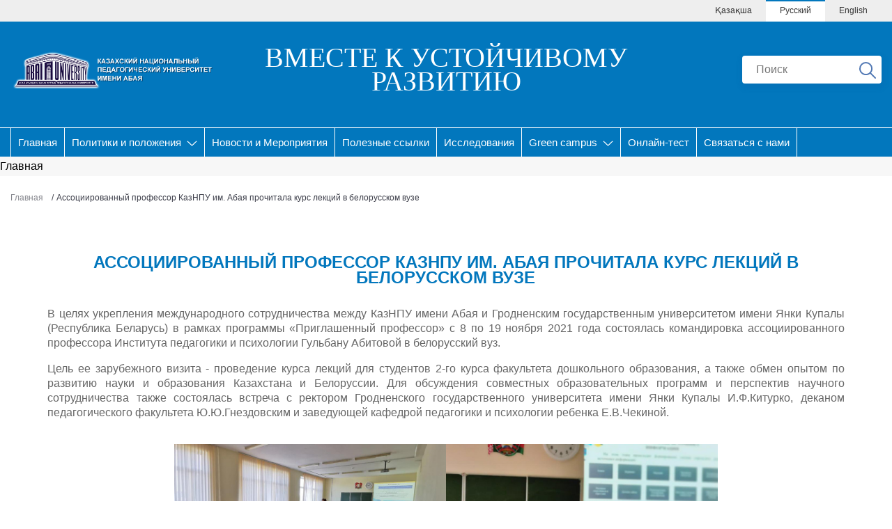

--- FILE ---
content_type: text/html; charset=UTF-8
request_url: https://sdgs.abaiuniversity.edu.kz/articles/associate-Professor-of-KazNPU-named-after-Abaya-read-a-course-of-lectures-at-a-Belarusian-university.php
body_size: 4930
content:
<!DOCTYPE html>
<html lang="ru">

<head>
    <meta charset="UTF-8">
    <meta http-equiv="X-UA-Compatible" content="IE=edge">
    <meta name="viewport" content="width=device-width, initial-scale=1.0">
    <link rel="icon" href="../../assets/img/favicon.ico" type="image/x-icon">
    <title>SDG</title>
    <link rel="stylesheet" href="/assets/css/bootstrap.min.css">
    <link rel="stylesheet" href="/assets/css/font.css">
    <link rel="stylesheet" href="/assets/css/owl.carousel.min.css">
    <link rel="stylesheet" href="/assets/css/owl.theme.default.min.css">
    <link rel="stylesheet" href="../assets/css/feedback.css?v=1.1.2">
    <link rel="stylesheet" href="../assets/css/style.css?v=1.4.1">
</head>

<body>

    <!-- loader -->
    <div class="loaderouter">
        <div class="loader"></div>
    </div>

        <header>
        
        <div class="header align-items-center justify-content-space-between">
            <div class="languages">
                <div class="container">
                    <div class="row justify-content-end">
                        <a href="#" class="basic-btn lang-btn" data-lang="kaz">Қазақша</a>
                        <a href="#" class="basic-btn lang-btn active" data-lang="ru">Русский</a>
                        <a href="#" class="basic-btn lang-btn" data-lang="eng">English</a>
                    </div>
                </div>
            </div>
            <div class="header-top">
                <div class="container">
                    <div class="row align-items-center">
                        <div class="logo col-lg-3 col-md-8 col-sm-12">
                            <a href="/">
                                <img class="logo-img" src="/assets/img/herald_logo_ru.png" alt="logo">
                            </a>
                        </div>
                                                        <h2 class="header-slogan col-lg-6" style="font-size: 40px;font-family: impact;">
                                    ВМЕСТЕ К УСТОЙЧИВОМУ РАЗВИТИЮ                                </h2>
                                <div class="dropdown search-block col-lg-3 col-sm-12">
                                                                <!-- Mobile burger menu -->
                                <div class="modile-btn">
                                    <input id="menu-toggle" type="checkbox" />
                                    <label class='menu-button-container' for="menu-toggle">
                                        <div class='menu-button'></div>
                                    </label>
                                </div>
                                <!-- end Mobile burger menu -->

                                <form class="search">
                                    <input type="text" class="search-input" placeholder="Поиск">
                                    <button type="submit">
                                        <img class="basic-search-icon" src="/assets/img/search-icon.svg" alt="search-icon">
                                    </button>
                                </form>
                                </div>
                            </div>
                    </div>
                </div>
                                        <div class="header-wrapper col-lg-12 col-md-12">
                                                <div class="container">

                            <div class="header-nav" id="myTopnav">
                                <div class="dropdown">
                                                                                <a class="dropbtn" href="../">
                                                                                        Главная
                                            </a>
                                </div>
                                <div class="dropdown">
                                                                                <a class="dropbtn" href="#">
                                                                                        Политики и положения
                                            <i class="">
                                                <img class="basic-down-arrow-icon" src="../../assets/img/down-arrow-dark-mode-icon.svg" alt="">
                                                <img class="dark-mode-down-arrow-icon" src="../../assets/img/down-arrow-icon.svg" alt="down-arrow-dark-mode-icon">
                                            </i>
                                            </a>
                                            <div class="dropdown-content d-flex">
                                                <div class="left-side">
                                                    <a href="/documents/about.php">Нормативные документы</a>
                                                    <a href="/documents/reports.php">Отчеты</a>
                                                    <!-- <a href="/documents/related_materials.php">Разное</a> -->
                                                </div>
                                            </div>
                                </div>
                                    <div class="dropdown">
                                                                                        <a class="dropbtn" href="../news_and_events.php">
                                                                                                Новости и Мероприятия
                                                </a>
                                    </div>
                                <div class="dropdown">
                                                                                <a class="dropbtn" href="../resources.php">
                                                                                        Полезные ссылки
                                            </a>
                                </div>
                                <div class="dropdown">
                                                                                <a class="dropbtn" href="../research.php">
                                                                                        Исследования
                                            </a>
                                </div>
                                <div class="dropdown">
                                                                                <a class="dropbtn" href="../green-campus/green_campus.php">
                                                                                        Green campus
                                            <i class="">
                                                <img class="basic-down-arrow-icon" src="../../assets/img/down-arrow-dark-mode-icon.svg" alt="">
                                                <img class="dark-mode-down-arrow-icon" src="../../assets/img/down-arrow-icon.svg" alt="down-arrow-dark-mode-icon">
                                            </i>
                                            </a>
                                            <div class="dropdown-content d-flex">
                                                <div class="left-side">
                                                    
                                                        <a href="../green-campus/si.php" class="dropbtn-inner">
                                                            Окружающая среда и инфраструктура (Si)
                                                            <!-- <i class="">
                                                                <img class="basic-down-arrow-icon" style="transform: rotate(-90deg);" src="../../assets/img/down-arrow-icon.svg" alt="">
                                                            </i> -->
                                                        </a>
                                                        <!-- <div class="dropdown-content-inner d-flex">
                                                            <div class="left-side">
                                                                <ul>
                                                                    <li>
                                                                        <a href="../green-campus/si_planning.php">Планирование, реализация, мониторинг и оценка</a>
                                                                    </li>
                                                                </ul>
                                                            </div>
                                                        </div> -->
                                                    
                                                    <div class="dropdown-inner">
                                                        <a href="../green-campus/ec.php" class="dropbtn-inner">
                                                            Энергия и изменения климата (EC)
                                                            <i class="">
                                                                <img class="basic-down-arrow-icon" style="transform: rotate(-90deg);" src="../../assets/img/down-arrow-icon.svg" alt="">
                                                            </i>
                                                        </a>
                                                        <div class="dropdown-content-inner d-flex">
                                                            <div class="left-side">
                                                                <ul>
                                                                    <li>
                                                                        <a href="../green-campus/ec_program.php">Программа по борьбе изменением климата и сокращению выбросов парниковых газов</a>
                                                                    </li>
                                                                    <li>
                                                                        <a href="../green-campus/ec_policy.php">Политика энергосбережения</a>
                                                                    </li>
                                                                    <!-- <li>
                                                                        <a href="../green-campus/ec_planning.php">Планирование, реализация, мониторинг и оценка</a>
                                                                    </li> -->
                                                                </ul>
                                                            </div>
                                                        </div>
                                                    </div>
                                                    <div class="dropdown-inner">
                                                        <a href="../green-campus/waste.php" class="dropbtn-inner">
                                                            Отходы (WS)
                                                            <i class="">
                                                                <img class="basic-down-arrow-icon" style="transform: rotate(-90deg);" src="../../assets/img/down-arrow-icon.svg" alt="">
                                                            </i>
                                                        </a>
                                                        <div class="dropdown-content-inner d-flex">
                                                            <div class="left-side">
                                                                <ul>
                                                                    <li>
                                                                        <a href="../green-campus/program_3r.php">Программа 3R (Reduce, Reuse, Recycling) для университетских отходов</a>
                                                                    </li>
                                                                    <li>
                                                                        <a href="../green-campus/program_reduce.php">Программа по сокращению использования бумаги и пластика</a>
                                                                    </li>
                                                                    <li>
                                                                        <a href="../green-campus/organic_waste.php">Переработка органических отходов</a>
                                                                    </li>
                                                                    <li>
                                                                        <a href="../green-campus/inorganic_waste.php">Переработка неорганических отходов</a>
                                                                    </li>
                                                                    <li>
                                                                        <a href="../green-campus/toxic_waste.php">Переработка токсичных отходов</a>
                                                                    </li>
                                                                    <!-- <li>
                                                                        <a href="../green-campus/evaluation.php">Планирование, реализация, мониторинг и оценка</a>
                                                                    </li> -->
                                                                </ul>
                                                            </div>
                                                        </div>
                                                    </div>
                                                    <div class="dropdown-inner">
                                                        <a href="../green-campus/water.php" class="dropbtn-inner">
                                                            Вода (WR)
                                                            <i class="">
                                                                <img class="basic-down-arrow-icon" style="transform: rotate(-90deg);" src="../../assets/img/down-arrow-icon.svg" alt="">
                                                            </i>
                                                        </a>
                                                        <div class="dropdown-content-inner d-flex">
                                                            <div class="left-side">
                                                                <ul>
                                                                    <li>
                                                                        <a href="../green-campus/water_program.php">Программа по сохранению воды и бережному ее использованию</a>
                                                                    </li>
                                                                    <!-- <li>
                                                                        <a href="../green-campus/water_planning.php">Планирование, реализация, мониторинг и оценка</a>
                                                                    </li> -->
                                                                </ul>
                                                            </div>
                                                        </div>
                                                    </div>
                                                    <div class="dropdown-inner">
                                                        <a href="../green-campus/tr.php" class="dropbtn-inner">
                                                            Транспорт (TR)
                                                            <i class="">
                                                                <img class="basic-down-arrow-icon" style="transform: rotate(-90deg);" src="../../assets/img/down-arrow-icon.svg" alt="">
                                                            </i>
                                                        </a>
                                                        <div class="dropdown-content-inner d-flex">
                                                            <div class="left-side">
                                                                <ul>
                                                                    <li>
                                                                        <a href="../green-campus/tr_program.php">Программа устойчивого транспортного развития и сокращения выбросов парниковых газов</a>
                                                                    </li>
                                                                    <!-- <li>
                                                                        <a href="../green-campus/tr_planning.php">Планирование, реализация, мониторинг и оценка</a>
                                                                    </li> -->
                                                                </ul>
                                                            </div>
                                                        </div>
                                                    </div>
                                                    <div class="dropdown-inner">
                                                        <a href="../green-campus/ed.php" class="dropbtn-inner">
                                                            Образование и исследование (ED)
                                                            <i class="">
                                                                <img class="basic-down-arrow-icon" style="transform: rotate(-90deg);" src="../../assets/img/down-arrow-icon.svg" alt="">
                                                            </i>
                                                        </a>
                                                        <div class="dropdown-content-inner d-flex">
                                                            <div class="left-side">
                                                                <ul>
                                                                    <li>
                                                                        <a href="../green-campus/start_up.php">Стартапы</a>
                                                                    </li>
                                                                    <li>
                                                                        <a href="../green-campus/ed_program.php">Образовательные программы по ЦУР</a>
                                                                    </li>
                                                                    <!-- <li>
                                                                        <a href="../green-campus/ed_planning.php">Планирование, реализация, мониторинг и оценка</a>
                                                                    </li> -->
                                                                </ul>
                                                            </div>
                                                        </div>
                                                    </div>
                                                    <!-- <a href="#">Проекты общественных услуг</a> -->
                                                </div>
                                            </div>
                                </div>
                                <div class="dropdown">
                                                                                <a class="dropbtn" href="../sdgs_test.php">
                                                                                        Онлайн-тест
                                            </a>
                                </div>
                                <div class="dropdown">
                                                                                <a class="dropbtn" href="../feedback.php">
                                                                                        Связаться с нами
                                            </a>
                                </div>
                                <a href="javascript:void(0);" style="font-size:15px;" class="icon" onclick="myFunction()">&#9776;</a>
                            </div>
                        </div>
                        </div>
                        <div class="breadcrumbs">
                            <div class="container">
                                <a href='/'>Главная</a>                            </div>
                        </div>
                    </div>
    </header>
    <div class="body">
    <div class="container">
        <div class="breadcrumb">
            <div class="breadcrumb-item">
                <a href="/">Главная</a>
            </div>
            <!-- <div class="breadcrumb-item">
                <i>/</i>
                Ликвидация нищеты
            </div> -->
            <div class="breadcrumb-item">
                <i>/</i>
                Ассоциированный профессор КазНПУ им. Абая прочитала курс лекций в белорусском вузе
            </div>
        </div>
    </div>

    <div class="container">
        <div class="row">
            <div class="col-lg-11 col-md-12 col-sm-12 article-page">
                <div id="sdg">
                    <h2 class="title">
                       Ассоциированный профессор КазНПУ им. Абая прочитала курс лекций в белорусском вузе
                    </h2>
                </div>
                <div class="article-info">
                    <div class="article-info__text">
                        <p>
                            В целях укрепления международного сотрудничества между КазНПУ имени Абая и Гродненским государственным университетом имени Янки Купалы (Республика Беларусь) в рамках программы «Приглашенный профессор» с 8 по 19 ноября 2021 года состоялась командировка ассоциированного профессора Института педагогики и психологии Гульбану Абитовой в белорусский вуз.
                        </p>
                        <p>
                            Цель ее зарубежного визита - проведение курса лекций для студентов 2-го курса факультета дошкольного образования, а также обмен опытом по развитию науки и образования Казахстана и Белоруссии. Для обсуждения совместных образовательных программ и перспектив научного сотрудничества также состоялась встреча с ректором Гродненского государственного университета имени Янки Купалы И.Ф.Китурко, деканом педагогического факультета Ю.Ю.Гнездовским и заведующей кафедрой педагогики и психологии ребенка Е.В.Чекиной.
                        </p>
                        <div class="article_images">
                            <img src="../assets/img/articles/image_article_17-21-1.jpg" alt="image_article">
                            <img src="../assets/img/articles/image_article_17-21-2.jpg" alt="image_article">
                            <img src="../assets/img/articles/image_article_17-21-3.jpg" alt="image_article">
                            <img src="../assets/img/articles/image_article_17-21-4.jpg" alt="image_article">
                            <img src="../assets/img/articles/image_article_17-21-5.jpg" alt="image_article">
                            <img src="../assets/img/articles/image_article_17-21-6.jpg" alt="image_article">
                        </div>
                        <span class="article_info_date">
                            <strong>
                                19.11.2021 г.
                            </strong>
                        </span>
                    </div>
                </div>
            </div>
        </div>
    </div>


<footer>
        <div class="footer-top">
            <div class="container">
                <div class="row">
                    <div class="col-lg-3" style="display:flex;align-items:center;">
                        <div class="logo-block">
                            <img src="/assets/img/herald_logo_ru.png" alt="footer-logo">
                        </div>
                    </div>
                    <div class="col-lg-9">
                        <hr>
                        <ul class="footer-information-block">
                            <li>
                                <strong>Адрес:</strong> <br>
                                Республика Казахстан, 050010, г. Алматы, проспект Достык, 13
                            </li>
                            <li>
                                <strong>Email:</strong> <br> <a href="mail:info@kaznpu.kz">info@kaznpu.kz</a>  
                            </li>
                            <li>
                                <strong>Call-центр:</strong> <br> <a href="tel:87272914328">8(727)291-43-28</a>
                            </li>
                            <li>
                                <strong>Приемная комиссия:</strong> <br> <a href="tel:87272915768">8(727)291-57-68</a>
                            </li>
                        </ul>
                    </div>
                </div>
            </div>
        </div>
        <div class="footer-bottom">
            <div class="container">
                <div class="row">
                    <div class="col-lg-10">
                        2022-<span id="year"></span> © Авторские права <br>
                    </div>
                    <div class="col-lg-2">
                        <ul>
                            <li>
                                <a href="#">
                                    <i class="icon-facebook"></i>
                                </a>
                            </li>
                            <li>
                                <a href="#">
                                    <i class="icon-instagram"></i>
                                </a>
                            </li>
                            <li>
                                <a href="#">
                                    <i class="icon-whatsapp"></i>
                                </a>
                            </li>
                            <li>
                                <a href="#">
                                    <i class="icon-twitter"></i>
                                </a>
                            </li>
                            <li>
                                <a href="#">
                                    <i class="icon-vk"></i>
                                </a>
                            </li>
                        </ul>
                    </div>
                </div>
            </div>
        </div>
    </footer>
    <!-- <script src="https://code.jquery.com/jquery-1.12.0.min.js" type="text/javascript"></script>
    <script src="https://cdnjs.cloudflare.com/ajax/libs/owl-carousel/1.3.3/owl.carousel.min.js" type="text/javascript"></script>
    <script src="assets/js/custom.js"></script> -->

    <script language="JavaScript" type="text/javascript" src="/assets/js/jquery.min.js"></script>
    <script src="https://code.jquery.com/jquery-1.12.0.min.js" type="text/javascript"></script>
    <!-- <script src="https://cdnjs.cloudflare.com/ajax/libs/owl-carousel/1.3.3/owl.carousel.min.js" type="text/javascript"></script> -->
    <script src="/assets/js/custom.js?v=1.0.2"></script>
    <script src="/assets/js/owl.carousel.min.js"></script>
    <script>
        document.getElementById("year").innerHTML = new Date().getFullYear();
    </script>
</body>
</html>

--- FILE ---
content_type: text/css
request_url: https://sdgs.abaiuniversity.edu.kz/assets/css/font.css
body_size: 2570
content:
@font-face {
  font-family: 'icomoon';
  src:  url('../fonts/icomoon.eot?7l6wss');
  src:  url('../fonts/icomoon.eot?7l6wss#iefix') format('embedded-opentype'),
    url('../fonts/icomoon.ttf?7l6wss') format('truetype'),
    url('../fonts/icomoon.woff?7l6wss') format('woff'),
    url('../fonts/icomoon.svg?7l6wss#icomoon') format('svg');
  font-weight: normal;
  font-style: normal;
  font-display: block;
}

[class^="icon-"], [class*=" icon-"] {
  /* use !important to prevent issues with browser extensions that change fonts */
  font-family: 'icomoon' !important;
  speak: never;
  font-style: normal;
  font-weight: normal;
  font-variant: normal;
  text-transform: none;
  line-height: 1;

  /* Better Font Rendering =========== */
  -webkit-font-smoothing: antialiased;
  -moz-osx-font-smoothing: grayscale;
}

.icon-phone:before {
  content: "\e942";
}
.icon-location2:before {
  content: "\e948";
}
.icon-search:before {
  content: "\e986";
}
.icon-checkmark:before {
  content: "\ea10";
}
.icon-arrow-up-left2:before {
  content: "\ea39";
}
.icon-arrow-up2:before {
  content: "\ea3a";
}
.icon-arrow-up-right2:before {
  content: "\ea3b";
}
.icon-arrow-right21:before {
  content: "\ea3c";
}
.icon-arrow-down-right21:before {
  content: "\ea3d";
}
.icon-arrow-down21:before {
  content: "\ea3e";
}
.icon-arrow-down-left21:before {
  content: "\ea3f";
}
.icon-arrow-left21:before {
  content: "\ea40";
}
.icon-circle-up:before {
  content: "\ea41";
}
.icon-circle-right:before {
  content: "\ea42";
}
.icon-circle-down:before {
  content: "\ea43";
}
.icon-circle-left:before {
  content: "\ea44";
}
.icon-arrow-right2:before {
  content: "\ea45";
}
.icon-arrow-down-right2:before {
  content: "\ea46";
}
.icon-arrow-down2:before {
  content: "\ea47";
}
.icon-arrow-down-left2:before {
  content: "\ea48";
}
.icon-arrow-left2:before {
  content: "\ea49";
}
.icon-google-plus2:before {
  content: "\ea8c";
}
.icon-facebook:before {
  content: "\ea90";
}
.icon-facebook2:before {
  content: "\ea91";
}
.icon-instagram:before {
  content: "\ea92";
}
.icon-whatsapp:before {
  content: "\ea93";
}
.icon-telegram:before {
  content: "\ea95";
}
.icon-twitter:before {
  content: "\ea96";
}
.icon-vk:before {
  content: "\ea98";
}
.icon-youtube:before {
  content: "\ea9d";
}
.icon-envelope:before {
  content: "\f003";
}
.icon-globe:before {
  content: "\f0ac";
}
.icon-pencil:before {
  content: "\e905";
}
.icon-bin:before {
  content: "\e9ac";
}
.icon-plus:before {
  content: "\ea0a";
}
.icon-minus:before {
  content: "\ea0b";
}


--- FILE ---
content_type: text/css
request_url: https://sdgs.abaiuniversity.edu.kz/assets/css/style.css?v=1.4.1
body_size: 63336
content:
body {
  background-color: #fff;
}

.header-top .container,
.header-wrapper .container,
.breadcrumbs .container {
  padding-left: 0;
  padding-right: 0;
}

header {
  position: relative;
  background: rgb(2, 119, 189);
  z-index: 100;
}
header .justify-content-space-between {
  -webkit-box-pack: justify;
  -ms-flex-pack: justify;
  justify-content: space-between;
}
header .header-top {
  display: -webkit-box;
  display: -ms-flexbox;
  display: flex;
  -webkit-box-align: center;
  -ms-flex-align: center;
  align-items: center;
  margin-top: 30px;
  margin-bottom: 44px;
  position: relative;
}

header .header-top .page-color-change-btns {
  background: #ffffff;
  -webkit-box-shadow: 1px 4px 10px 2px rgba(41, 69, 140, 0.1);
  box-shadow: 1px 4px 10px 2px rgba(41, 69, 140, 0.1);
  border-radius: 4px;
  padding: 0 13px;
  width: -webkit-max-content;
  width: -moz-max-content;
  width: max-content;
  cursor: pointer;
  overflow: hidden;
  display: -webkit-box;
  display: -ms-flexbox;
  display: flex;
  -webkit-box-align: center;
  -ms-flex-align: center;
  align-items: center;
  -webkit-box-orient: vertical;
  -webkit-box-direction: normal;
  -ms-flex-direction: column;
  flex-direction: column;
  max-height: 52px;
  -webkit-transition: 0.5s;
  transition: 0.5s;
}
header .header-top .page-color-change-btns img {
  width: 24px;
  height: 24px;
  margin: 13px;
}
header .header-top .page-color-change-btns img:first-child {
  -webkit-transition: 0.5s;
  transition: 0.5s;
}
header .header-top .page-color-change-btns img.transition-top {
  margin-top: -35px;
}
header .header-top .burger-menu {
  background: #ffffff;
  -webkit-box-shadow: 1px 4px 10px 2px rgba(41, 69, 140, 0.1);
  box-shadow: 1px 4px 10px 2px rgba(41, 69, 140, 0.1);
  border-radius: 4px;
  padding: 13px;
  width: -webkit-max-content;
  width: -moz-max-content;
  width: max-content;
  cursor: pointer;
}
header .header-top .page-color-change-btns.dark-color {
  background: #2e3740;
}
header .header-top .burger-menu {
  display: none;
}
header .header-top .languages {
  display: -webkit-box;
  display: -ms-flexbox;
  display: flex;
  -webkit-box-align: center;
  -ms-flex-align: center;
  align-items: center;
  gap: 15px;
  -webkit-box-pack: end;
  -ms-flex-pack: end;
  justify-content: end;
}
header .header-top .languages .lang-btn {
  font-style: normal;
  font-weight: normal;
  font-size: 16px;
  line-height: 20px;
  background: #ffffff;
  color: #5178b4;
  padding: 10px 20px 10px;
  position: relative;
  overflow: hidden;
  -webkit-box-shadow: 1px 4px 10px 2px rgba(41, 69, 140, 0.1);
  box-shadow: 1px 4px 10px 2px rgba(41, 69, 140, 0.1);
  border-radius: 4px;
}
header .header-top .languages .lang-btn:after {
  content: "";
  position: absolute;
  left: auto;
  right: auto;
  height: 4px;
  width: 0;
  left: 0;
  bottom: 0;
  -webkit-transition: 0.2s;
  transition: 0.2s;
  background: #5178b4;
}
header .header-top .languages .lang-btn:hover:after {
  width: 100%;
  -webkit-transition: 0.2s;
  transition: 0.2s;
}
header .header-top .languages .lang-btn:focus {
  background: #5178b4;
  color: #ffffff;
}
header .header-top .languages .lang-btn.active {
  background: #5178b4;
  color: #ffffff;
}
.logo .logo-img {
  max-width: 100%;
  height: auto;
}
form.search {
  position: relative;
  width: 100%;
  max-width: 200px;
  text-align: left;
  -webkit-box-shadow: 1px 4px 10px 2px rgba(41, 69, 140, 0.1);
  box-shadow: 1px 4px 10px 2px rgba(41, 69, 140, 0.1);
  border-radius: 4px;
  max-height: 52px;
}
form.search .search-input {
  color: #1e293a;
  border-radius: 4px;
  font-weight: normal;
  font-size: 16px;
  line-height: 20px;
  padding: 10px 20px 10px;
  width: 80%;
  border: none;
  outline: none;
  background: #ffffff;
  border-radius: 4px 0px 0px 4px;
  max-height: 51px;
}
form.search button {
  position: absolute;
  top: 0;
  width: 40px;
  height: 40px;
  border: none;
  background: #ffffff;
  border-radius: 0 4px 4px 0;
  cursor: pointer;
}
form.search .dark-mode-search-icon {
  display: none;
}
.header-nav {
  overflow: hidden;
  background: transparent;
  display: -webkit-box;
  display: -ms-flexbox;
  display: flex;
  align-items: center;
}
.header-nav a {
  float: left;
  display: block;
  color: #1e293a;
  text-align: center;
  text-decoration: none;
  font-size: 17px;
}
.header-nav .icon {
  display: none;
}
.header-nav .dropdown {
  float: left;
  position: initial;
}
.header-nav .dropdown:first-child {
  margin-left: 0px;
}
.header-nav .dropdown .dropbtn {
  font-weight: normal;
  font-size: 15px;
  line-height: 27px;
  border: none;
  outline: none;
  color: #fff;
  background-color: inherit;
  font-family: inherit;
  margin: 0;
  display: -webkit-box;
  display: -ms-flexbox;
  display: flex;
  -webkit-box-orient: vertical;
  -webkit-box-direction: normal;
  -webkit-box-align: center;
  -ms-flex-align: center;
  align-items: center;
  position: relative;
}
.header-nav .dropdown .dropbtn i {
  margin-left: 8px;
}
.header-nav .dropdown .dropbtn i img,
.header-nav .dropdown-inner .dropbtn-inner i img {
  -webkit-transition: 0.2s;
  transition: 0.2s;
}
.header-nav .dropdown .dropbtn i .dark-mode-down-arrow-icon {
  display: none;
}
.header-nav .dropdown .dropbtn:after {
  content: "";
  position: absolute;
  left: 0;
  right: 0;
  margin: auto;
  bottom: 0;
  width: 0;
  height: 4px;
  background-color: #fff;
  -webkit-transition: 0.2s;
  transition: 0.2s;
}
.header-nav .dropdown:hover .dropbtn:after {
  width: 100%;
  -webkit-transition: 0.2s;
  transition: 0.2s;
}
.header-nav .dropdown:hover .dropbtn {
  color: #fff;
  background-color: #0277bd;
}
.header-nav .dropdown:hover .dropbtn a {
  color: #5178b4;
}
.header-nav .dropdown:hover .dropbtn i img {
  -webkit-transform: rotate(180deg);
  transform: rotate(180deg);
  -webkit-transition: 0.2s;
  transition: 0.2s;
}
.header-nav .dropdown:hover .dropdown-content {
  opacity: 1 !important;
  visibility: visible !important;
  display: block;
}
.header-nav .dropdown .dropdown-content {
  display: block;
  position: absolute;
  background: #ffffff;
  border-radius: 4px;
  min-width: 160px;
  padding: 16px 0px;
  z-index: 1;
  opacity: 0;
  visibility: hidden;
  -webkit-transition: opacity 0.2s ease-in-out, visibility 0.2s ease-in-out;
  transition: opacity 0.2s ease-in-out, visibility 0.2s ease-in-out;
  -webkit-transition-delay: 0.2s;
  transition-delay: 0.2s;
  max-width: 720px;
  gap: 0px;
  margin-top: 41px;
  box-shadow: 0px 7px 7px -1px #ddd;
}
.header-nav .dropdown .dropdown-content a {
  max-width: 346px;
  float: none;
  color: #1e293a;
  font-style: normal;
  font-weight: normal;
  font-size: 18px;
  line-height: 24px;
  padding: 5px 15px;
  text-decoration: none;
  display: block;
  text-align: left;
}
.header-nav .dropdown .dropdown-content a:hover {
  text-decoration: underline;
}

.header-wrapper {
  background: transparent;
  border-top: 1px solid #fff;
  margin-top: 20px;
}

header .header-slogan {
  margin: 0;
  text-align: center;
  color: #fff;
}

.header-nav .dropdown .dropbtn i img {
  width: 15px;
}

.header-nav .dropdown .dropbtn {
  padding: 7px 10px;
}

.header-nav .dropdown.search-block {
  margin-left: 50px;
}
.header-nav .dropdown {
  border-right: 1px solid #fff;
}

.header-nav .dropdown:first-child {
  border-left: 1px solid #fff;
}

header .row {
  margin: 0;
}

header .header .languages {
  text-align: right;
  background: #eee;
  padding: 0px;
}

header .header .languages .lang-btn {
  padding: 5px 20px;
  font-size: 12px;
  color: #333333;
  display: block;
  width: max-content;
  text-decoration: none;
  position: relative;
}

header .header .languages .lang-btn.active {
  background: #fff;
  position: relative;
}
header .header .languages .lang-btn:before {
  height: 0;
  transition: 0.3s;
}

header .header .languages .lang-btn.active:before {
  position: absolute;
  content: "";
  left: 0;
  right: 0;
  top: 0;
  width: 100%;
  height: 2px;
  transition: 0.3s;
  background-color: #0277bd;
}

header .header .languages .lang-btn:hover {
  transition: 0.3s;
  background: #fff;
  position: relative;
}

header .header .languages .lang-btn:hover:before {
  position: absolute;
  content: "";
  left: 0;
  right: 0;
  top: 0;
  width: 100%;
  height: 2px;
  transition: 0.3s;
  background-color: #0277bd;
}

.header-nav .dropdown .dropbtn.active {
  background-color: #ffffff;
  color: #0277bd;
}

.dropbtn.active {
  background-color: rgba(255, 255, 255, 0.2);
}

.header-nav .dropdown .dropbtn.active i .basic-down-arrow-icon {
  display: none;
}

.header-nav .dropdown .dropbtn.active i .dark-mode-down-arrow-icon {
  display: block;
}

.breadcrumbs {
  background: #f7f7f7;
  position: relative;
}

.breadcrumbs a {
  color: #000;
}

.dropdown.search-block {
  text-align: -webkit-right;
}

/* Mobile burger menu  */

.menu-button-container {
  display: none;
  height: 100%;
  width: 30px;
  cursor: pointer;
  flex-direction: column;
  justify-content: center;
  align-items: center;
}

#menu-toggle {
  display: none;
}

.menu-button {
  top: 56px;
}

.menu-button,
.menu-button::before,
.menu-button::after {
  display: block;
  background-color: #fff;
  position: absolute;
  height: 4px;
  width: 30px;
  transition: transform 400ms cubic-bezier(0.23, 1, 0.32, 1);
  border-radius: 2px;
}

.menu-button::before {
  content: "";
  margin-top: -8px;
}

.menu-button::after {
  content: "";
  margin-top: 8px;
}

#menu-toggle:checked + .menu-button-container .menu-button::before {
  margin-top: 0px;
  transform: rotate(405deg);
}

#menu-toggle:checked + .menu-button-container .menu-button {
  background: rgba(255, 255, 255, 0);
}

#menu-toggle:checked + .menu-button-container .menu-button::after {
  margin-top: 0px;
  transform: rotate(-405deg);
}

.header-nav .dropdown .dropdown-content a:hover {
  text-decoration: underline !important;
}

.green-campus .header-nav .dropdown .dropbtn.active {
  background-color: #f7f7f7 !important;
  color: #005857 !important;
}

/* Breadcrumb */

.breadcrumb {
  margin: 25px 0px;
  display: flex;
  /* flex-wrap: wrap; */
  flex-wrap: inherit;
  padding: 0 0;
  list-style: none;
  font-size: 0.75rem;
}

.breadcrumb .breadcrumb-item {
  font-weight: normal;
  line-height: 13px;
  /* display: inline-block; */
  display: flex;
  color: #0d0f1d;
  opacity: 0.5;
}

.breadcrumb .breadcrumb-item a {
  color: #0d0f1d;
  text-decoration: none;
}

.breadcrumb .breadcrumb-item i {
  color: #0d0f1d;
  margin: 0 4px;
  font-style: initial;
}

.breadcrumb .breadcrumb-item:last-child {
  opacity: 0.8;
}

.breadcrumb .breadcrumb-item + .breadcrumb-item {
  padding-left: 0.5rem;
}

.breadcrumb .breadcrumb-item + .breadcrumb-item::before {
  content: none;
}

.media-block {
  display: flex;
  align-items: center;
  justify-content: center;
  gap: 20px;
  height: 380px;
  margin: 30px auto 40px;
}

.media-block .media-block_img,
.media-block .media-block_video,
.media-block .media-block_video video {
  height: 100%;
}

.media-block .media-block_img img {
  height: 100%;
}

.insta_block {
  display: flex;
  align-items: center;
  gap: 50px;
}

.insta_block,
.faculty-arts-block,
.faculty-pip-block {
  margin-bottom: 40px;
}

@media all and (max-width: 1000px) {
  .breadcrumb {
    height: auto;
    margin: 20px auto 0px;
  }

  .breadcrumb__title {
    font-size: 11px;
  }

  .breadcrumb__item {
    padding: 0 30px;
  }

  .insta_block {
    flex-direction: column;
  }
}

@media all and (max-width: 710px) {
  .breadcrumb {
    height: auto;
  }

  .breadcrumb__item {
    padding: 0 20px;
  }
}

/* Body */

.body .main-page-wrapper {
  background-color: #fff;
  padding: 40px 0px;
}

.main-page-wrapper ul {
  list-style-type: none;
  padding-left: 0px;
}

.main-page-wrapper h2.title {
  font-size: 58px;
}

.main-page-info-block {
  margin-bottom: 40px;
}

.block-title {
  position: relative;
  margin-bottom: 30px;
}

.block-title span {
  background: rgb(51, 51, 51);
  color: #fff;
  width: max-content;
  padding: 4px 14px 5px 14px;
  font-size: 17px;
  border-radius: 2px 2px 0 0;
}

.block-title:after {
  position: absolute;
  content: "";
  height: 2px;
  width: 100%;
  bottom: -5px;
  left: 0;
  color: #ffffff;
  background-color: #333333;
}

.main-page-wrapper .heading-block {
  padding: 20px 0px 40px;
}

.heading-block h2 {
  line-height: 59px;
  text-transform: uppercase;
  margin-bottom: 0;
  font-family: fantasy;
  /* border-right: 1px solid #00adef; */
  padding-bottom: 30px;
  text-align: center;
  font-size: 58px;
}

.heading-block .headinginfo-wrapper {
  display: flex;
  justify-content: space-around;
}

.headinginfo {
  display: flex;
  flex-direction: column;
  align-items: center;
}

.headinginfo-number {
  font-family: "Oswald-Bold";
  font-size: 43px;
  line-height: 44px;
  font-family: fantasy;
  color: #333333;
  margin-bottom: 0;
}

.headinginfo-text {
  font-family: "Roboto-Medium";
  font-size: 14px;
  color: #757575;
  margin-bottom: 0;
}

.padding-pg {
  padding: 20px 20px;
}

.card {
  position: relative;
  display: flex;
  flex-direction: column;
  min-width: 0;
  word-wrap: break-word;
  background-color: #ffffff;
  background-clip: border-box;
  border: 0 solid rgba(0, 0, 0, 0.125);
  border-radius: 0;
}

.main-page-wrapper .card {
  padding: 0 !important;
}

.card-goal {
  position: relative;
  cursor: pointer;
}

.view-content.row > [class*="col-"] {
  padding-left: 0;
  padding-right: 0;
}

a {
  color: #00adef;
  text-decoration: none;
  background-color: transparent;
}

.card-goal > a {
  height: 100%;
  background-size: cover;
  background-repeat: no-repeat;
  box-shadow: inset 0 0 0 1000px rgb(0 0 0 / 33%);

  background-position: 20% center;
}

.card-body {
  flex: 1 1 auto;
  padding: 1.25rem;
}

.card-goal .card-body {
  padding: 20px;
  opacity: 0;
  position: relative;
  width: 100%;
  height: 100%;
  color: #ffffff;
}

img {
  vertical-align: middle;
  border-style: none;
}

.card-goal .goal-number {
  opacity: 0.28;
  font-family: "Oswald-Bold";
  font-size: 32px;
  margin-bottom: 15px;
  display: inline-block;
  line-height: 1.11;
  font-weight: bold;
}

.card-goal .goal-title {
  font-family: "Oswald-Bold";
  font-size: 18px;
  line-height: 1.11;
  font-weight: bold;
}

.card-goal .goal-text {
  font-family: "Roboto-Medium";
  font-size: 14px;
  font-weight: 500;
  padding-bottom: 20px;
  margin-bottom: 20px;
  border-bottom: 1px solid rgba(255, 255, 255, 0.4);
  color: #ffffff;
  font-weight: bold;
}

.card-goal .goal-info {
  display: flex;
  flex-wrap: wrap;
  margin-bottom: 25px;
  font-weight: bold;
}

.card-goal .goal-info > div {
  display: flex;
  flex-direction: column;
  padding-right: 0;
  padding-left: 0;
}

.card-goal .goal-info .number {
  font-family: "Oswald-Bold";
  font-size: 25px;
  display: inline-block;
  line-height: 1.1;
  color: #ffffff;
}

.card-goal .goal-info .feature {
  font-family: "Roboto-Medium";
  font-size: 12px;
  margin-bottom: 0;
  color: #ffffff;
}

.card-goal .goal-logo {
  position: absolute;
  max-width: 150px;
  left: 10px;
  bottom: 10px;
  z-index: 1;
}

.card-goal .btn-goal {
  width: 100%;
  height: 50px;
  display: flex;
  align-items: center;
  border-radius: 1px;
  border: 1px solid #ffffff;
  color: #ffffff;
  justify-content: center;
  font-size: 14px;
}

.card-body .btn:hover {
  color: #fff;
  text-decoration: none;
}

.card-goal.goal-1 .card-body {
  background: #e5233d;
}

.card-goal.goal-2 .card-body {
  background: #dda73a;
}

.card-goal.goal-3 .card-body {
  background: #4ca146;
}

.card-goal.goal-4 .card-body {
  background: #c5192d;
}

.card-goal.goal-5 .card-body {
  background: #ef402c;
}

.card-goal.goal-6 .card-body {
  background: #27bfe6;
}

.card-goal.goal-7 .card-body {
  background: #fbc412;
}

.card-goal.goal-8 .card-body {
  background: #a31c44;
}

.card-goal.goal-9 .card-body {
  background: #f26a2d;
}

.card-goal.goal-10 .card-body {
  background: #e01483;
}

.card-goal.goal-11 .card-body {
  background: #f89d2a;
}

.card-goal.goal-12 .card-body {
  background: #bf8d2c;
}

.card-goal.goal-13 .card-body {
  background: #407f46;
}

.card-goal.goal-14 .card-body {
  background: #1f97d4;
}

.card-goal.goal-15 .card-body {
  background: #59ba48;
}

.card-goal.goal-16 .card-body {
  background: #126a9f;
}

.card-goal.goal-17 .card-body {
  background: #13496b;
}

.card-goal:hover .card-body {
  opacity: 1;
}

.card-goal:hover .goal-logo {
  z-index: -1;
  visibility: hidden;
}

.goal-global > a {
  height: 100%;
  display: flex;
  justify-content: center;
  align-items: center;
  flex-direction: column;
  padding: 1.25rem;
}

.goal-global .goal-image {
  max-width: 180px;
  height: auto;
  position: relative;
  width: 100%;
  margin-bottom: 50px;
}

.wrapper .news-img img {
  width: 100%;
}

.sticky-link-block {
  position: -webkit-sticky; /* for Safari users */
  position: sticky;
  top: 0px;
  float: left;
  padding-top: 40px;
}

.sticky-link-block a img {
  width: 100%;
}

.scrollToTopBtn {
  position: fixed;
  bottom: 60px;
  right: 20px;
  z-index: 1000;
  display: none;
  padding: 8px 4px;
  cursor: pointer;
  background: transparent;
  border: none;
}

.scrollToTopBtn i {
  font-size: 32px;
  color: #ee2837;
}

.main-slider {
  margin-bottom: 30px;
}

.sdg-info__list .article-list .article-name {
  word-break: break-all;
  overflow-wrap: break-word;
}

/* Accordion */

.right-sidebar .accordion {
  background-color: rgb(2, 136, 209);
  color: #fff;
  cursor: pointer;
  padding: 18px;
  width: 100%;
  border: none;
  text-align: left;
  outline: none;
  font-size: 15px;
  line-height: 16px;
  transition: 0.4s;
  /* border-radius: 10px; */

  position: relative;
  display: flex;
  align-items: center;
}

/* .right-sidebar .right-sidebar-wrapper i {
    transition: .2s;
}

.right-sidebar .right-sidebar-wrapper .active i {
    transform: rotate(45deg);
} */

h2 {
  margin-bottom: 40px;
  margin-top: 40px;
  font-size: 30px;
  line-height: 34px;
}

.right-sidebar .active,
.right-sidebar .accordion:hover {
  background-color: rgb(2, 119, 189);
}

.right-sidebar .panel {
  padding: 0px 10px;
  height: 0;
  background-color: white;
  overflow: hidden;
  transition: 0.5s;
  opacity: 0;
}

.right-sidebar .panel.active {
  height: max-content;
  padding: 20px 10px;
  opacity: 1;
}

.right-sidebar .right-sidebar-wrapper a {
  display: block;
  border-radius: 6px;
  overflow: hidden;
  box-shadow: 0px 4px 10px -5px #000;
}

.right-sidebar .right-sidebar-wrapper a img {
  width: 100%;
}

.right-sidebar .right-sidebar-wrapper a h5 {
  padding: 10px;
  margin: 0;
}

.right-sidebar .right-sidebar-wrapper a:hover h5 {
  color: #0277bd;
}

.right-sidebar h5 {
  color: #3c3c3c;
}

.reasearch_img-scopus,
.reasearch_img {
  width: 80%;
}

.cyr-links.research .sdg-info__list {
  margin: 0;
  padding-left: 0px;
}

@media (min-width: 768px) {
  .container {
    max-width: 100%;
  }
}

@media (min-width: 992px) {
  .container {
    max-width: 970px;
  }
}

@media (min-width: 1200px) {
  .container {
    max-width: 1300px;
  }
}

.green_campus b {
  color: #176459d9;
}

.green_campus p {
  color: #000;
}

/* Footer */
footer {
  background-color: rgb(34, 34, 34);
  padding: 40px 0px 0px;
  color: #dddddd;
  margin-top: 30px;
}

footer .footer-bottom {
  color: #fff;
  background-color: rgb(17, 17, 17);
  padding: 20px 0px;
}

h5,
h6,
hr {
  color: #7e7e7e;
}

footer h6 {
  margin-top: 20px;
  font-size: 16px;
}

footer ul {
  list-style-type: none;
  padding-left: 0px;
  margin-bottom: 0px;
}

footer .footer-top ul li {
  margin-bottom: 20px;
}

footer ul li a.content-item {
  text-decoration: none;
  display: flex;
  align-items: start;
  gap: 20px;
  margin-bottom: 20px;
}

footer ul li a h2 {
  font-size: 15px;
  color: #dddddd;
  margin-bottom: 0px;
}

footer ul li .item-info span {
  color: #aaaaaa;
  font-size: 13px;
}

footer .footer-bottom ul {
  list-style-type: none;
  display: flex;
  justify-content: space-between;
}

footer .footer-bottom ul li a {
  text-decoration: none;
  color: #dddddd;
}

.footer-bottom .container .row .col-lg-10 br {
  display: none;
}

#sdg .title {
  font-size: 24px;
  line-height: 22px;
  color: #0277bd;
  text-transform: uppercase;
  font-weight: bold;
  margin-top: 10px;
  margin-bottom: 30px;
  text-align: center;
}

h2.title {
  font-size: 30px;
  line-height: 34px;
  color: #0277bd;
  text-transform: uppercase;
  font-weight: bold;
  margin-bottom: 40px;
  margin-top: 40px;
}

.cyr-links {
  display: -webkit-flex;
  -webkit-align-items: center;
  flex-wrap: wrap;
}

.cyr-links > div {
  width: 15%;
  margin-bottom: 2%;
  margin-right: 2%;
}

.cyr-links {
  margin-top: 40px;
}

.cyr-links .sdg-info__list {
  margin-top: 20px !important;
}

a {
  text-decoration: none;
  color: #094a86;
}

#semnadcat-kategoriy img {
  width: 100%;
}

.cyr-links > div:nth-child(6n + 0) {
  margin-right: 0;
}

.footer-information-block {
  display: flex;
  justify-content: space-around;
}

.footer-information-block li {
  max-width: 230px;
}

.footer-information-block li strong {
  margin-bottom: -12px;
  display: block;
}

.footer-information-block li a {
  color: #dddddd;
}

.footer-information-block li a:hover {
  color: #19486a;
}

.footer-top .logo-block img {
  width: 100%;
}

/* About page */

.place {
  margin-top: 15px;
}

.page-wrapper {
  margin-top: 40px;
}

.page-wrapper .about-text {
  text-align: justify;
}

.page-wrapper h5 {
  color: #000;
}

.padding-pg .owl-carousel {
  margin-top: 30px;
}

.about-text {
  width: 70%;
  margin: 20px auto;
}

/* Research page */

.journals__block {
  display: flex;
  flex-wrap: wrap;
  gap: 35px;
  row-gap: 50px;
  padding-bottom: 50px;
}

.journals__block .journal-item {
  width: 100%;
  max-width: 500px;
  padding: 0px 8px;
  /* border: 1px solid #7e7e7e;
    border-radius: 14px;
    text-align: center;
    box-shadow: 0px 0px 12px -6px #000; */
}

.journals__block .journal-item img {
  margin: 0 auto;
  width: 100%;
}

.journals__block .journal-item .journal-icon-basic {
  display: block;
}

.journals__block .journal-item .journal-icon-hover {
  display: none;
}

.journals__block .journal-item:hover .journal-icon-basic {
  display: none;
}

.journals__block .journal-item:hover .journal-icon-hover {
  display: block;
}

/* .journals__block .journal-item:hover {
    box-shadow: 0px 0px 14px -3px #000;
} */

.journals__block .journal-item:hover h6 {
  color: #0277bd;
}

.journals__block .journal-item a h6 {
  margin-top: 25px;
  color: #3c3c3c;
}

.journals__block .journal-item.reverse a h6 {
  margin-top: 0px;
  margin-bottom: 20px;
}

/* News page */

.news,
.about {
  text-align: center;
}

.vertical-line {
  height: 100px !important;
  width: 2px !important;
  border-radius: 4px;
  margin: 40px auto;
  color: #0288d1;
}

.news-wrapper {
  display: flex;
  flex-wrap: wrap;
  justify-content: center;
  row-gap: 40px;
}

.news-wrapper .card {
  padding: 0 1.7rem;
}
.card .menu-content {
  margin: 0;
  padding: 0;
  list-style-type: none;
}
.card .menu-content::before,
.card .menu-content::after {
  content: "";
  display: table;
}
.card .menu-content::after {
  clear: both;
}
.card .menu-content li {
  display: inline-block;
}
.card .menu-content a {
  color: #fff;
}
.card .menu-content span {
  position: absolute;
  left: 50%;
  top: 0;
  font-size: 10px;
  font-weight: 700;
  font-family: "Open Sans";
  transform: translate(-50%, 0);
}
.card .wrapper {
  background-color: #fff;
  min-height: 300px;
  position: relative;
  overflow: hidden;
  box-shadow: 0 0px 2px -8px rgb(0 0 0 / 30%), 0 0px 17px rgb(0 0 0 / 20%);
}
.card .wrapper:hover .data {
  transform: translateY(0);
}
.card .data {
  position: absolute;
  bottom: 0;
  width: 100%;
  transform: translateY(calc(125px + 1em));
  transition: all 0.3s;
}
.card .data .content {
  padding: 15px 0px;
  position: relative;
  z-index: 1;
}
.card .author {
  font-size: 15px;
}
.card .title {
  margin-top: 10px;
  font-size: 25px;
}
.card .text {
  height: 70px;
  margin: 0px auto;
  width: 98%;
  white-space: break-spaces;
}
.card input[type="checkbox"] {
  display: none;
}
.card input[type="checkbox"]:checked + .menu-content {
  transform: translateY(-60px);
}

.icon-arrow-right2 {
  margin-top: 2px;
}

/* .news-item .wrapper {
    background: url(https://images.unsplash.com/photo-1496979551903-46e46589a88b?ixlib=rb-0.3.5&ixid=eyJhcHBfaWQiOjEyMDd9&s=cda12b505afa1beb06e49d89014cbd65&auto=format&fit=crop&w=634&q=80) 20% 1%/cover no-repeat;
  } */
.news-item .date {
  position: absolute;
  top: 0;
  left: 0;
  background-color: #0288d1;
  color: #fff;
  padding: 0.8em;
}
.wrapper .news-img {
  width: 100%;
  display: flex;
  align-items: center;
  /* height: 100%; */
}
.news-item .date span {
  display: block;
  text-align: center;
}
.news-item .date .day {
  font-weight: 700;
  font-size: 24px;
  text-shadow: 2px 3px 2px rgba(0, 0, 0, 0.18);
}
.news-item .date .month {
  text-transform: uppercase;
}
.news-item .date .month,
.news-item .date .year {
  font-size: 12px;
}
.news-item .content {
  background-color: #fff;
  box-shadow: 0 5px 30px 10px rgba(0, 0, 0, 0.3);
}
.news-item .title a {
  color: gray;
}
.news-item .menu-button {
  position: absolute;
  z-index: 999;
  top: 16px;
  right: 16px;
  width: 25px;
  text-align: center;
  cursor: pointer;
}
.news-item .menu-button span {
  width: 5px;
  height: 5px;
  background-color: gray;
  color: gray;
  position: relative;
  display: inline-block;
  border-radius: 50%;
}
.news-item .menu-button span::after,
.news-item .menu-button span::before {
  content: "";
  display: block;
  width: 5px;
  height: 5px;
  background-color: currentColor;
  position: absolute;
  border-radius: 50%;
}
.news-item .menu-button span::before {
  left: -10px;
}
.news-item .menu-button span::after {
  right: -10px;
}
.news-item .menu-content {
  text-align: center;
  position: absolute;
  top: 0;
  left: 0;
  width: 100%;
  z-index: -1;
  transition: transform 0.3s;
  transform: translateY(0);
}
.news-item .menu-content li {
  width: 33.333333%;
  float: left;
  background-color: #0288d1;
  height: 60px;
  position: relative;
}
.news-item .menu-content a {
  position: absolute;
  top: 50%;
  left: 50%;
  transform: translate(-50%, -50%);
  font-size: 24px;
}
.news-item .menu-content span {
  top: -10px;
}

.button {
  display: flex;
  align-items: center;
  justify-content: center;
  gap: 10px;
  width: 100%;
  margin: 2em auto 1em;
  text-align: center;
  font-size: 14px;
  color: #808080;
  line-height: 1;
  position: relative;
  font-weight: 700;
}

.news-detail .news-detail-main-img {
  width: 60%;
  margin: 10px auto;
  border-radius: 10px;
}

.news-detail h2 {
  margin: 40px auto 25px;
  font-size: 24px;
}

.news-detail p {
  text-align: justify;
  font-size: 18px;
  line-height: 21px;
}

.news-detail .flex-block {
  display: flex;
  flex-direction: row-reverse;
  align-items: center;
}

.news-detail img {
  margin: 20px auto;
}

.width-60 {
  width: 55%;
  margin: 20px auto;
}

/* sdgs */

.pagination {
  text-align: center;
  margin: 30px auto;
  width: max-content;
}
.pagination a {
  margin: 0 5px;
  padding: 8px 14px;
  background: #eee;
  text-decoration: none;
  border-radius: 5px;
  color: #333;
}
.pagination a.active {
  background: #0288d1;
  color: white;
  font-weight: bold;
}
.pagination a:hover:not(.active) {
  background: #ddd;
}

.sdg-info .sdg-info__text h4 {
  font-size: 17px;
  line-height: 22px;
  color: #0e0e0e;
  text-transform: uppercase;
  font-weight: bold;
  margin-top: 30px;
  text-align: center;
  margin-bottom: 30px;
}

.sdg-info p,
.sdg-info ul {
  font-size: 16px;
  text-align: justify;
  line-height: 24px;
  width: 90%;
  margin: 10px auto;
}

.sdg-info ul {
  padding-left: 0px;
}

.sdg-info .list-style-number {
  list-style-type: decimal;
}

.sdg-info ul li {
  margin-left: 20px;
}

.sdg-info img.sdg-qr {
  display: block;
}

.pdf-block {
  margin: 25px auto;
}

.sdg-info__text table td,
.sdg-info__text table th {
  border: 1px solid;
  padding: 10px;
  text-align: center;
}

.sdg-info__text .table-name {
  text-align: right;
  width: 100%;
  display: block;
  margin-top: 40px;
}

.sdg-info__text h5 {
  text-align: center;
  margin-top: 5px;
  margin-bottom: 25px;
}

.sdg-info__text ul li,
.sdg-info__list li {
  font-size: 15px;
}

.sdg-info__list {
  width: 90%;
  margin: 0 auto;
  list-style: none;
  margin-top: 45px !important;
  counter-reset: num;
}

.sdg-info__list .article-list {
  margin: 15px 0;
  box-shadow: 0px 0px 7px -5px #000;
  border-radius: 6px;
  position: relative;
}

.sdg-info__list .article-list:before {
  content: counter(num);
  counter-increment: num;
  display: inline-block;
  position: absolute;
  top: 0;
  right: 20px;
  width: 30px;
  height: 30px;
  background: #0288d1;
  color: #fff;
  text-align: center;
  line-height: 28px;
  font-size: 18px;
  border-radius: 0px 0px 6px 6px;
}

.sdg-info__list .article-list:hover {
  box-shadow: 0px 0px 9px -5px #000;
}

.sdg-info__list .article-list:hover a {
  text-decoration: underline !important;
}

.sdg-info__list .article-list a {
  display: flex;
  padding: 20px 60px 20px 20px;
  gap: 40px;
  align-items: center;
  text-align: left;
}

.sdg-info__list .article-list a img {
  width: 140px;
}

.sdg-owl-carousel {
  width: 60%;
  margin: 0 auto;
  height: auto;
}

.sdg-owl-carousel .owl-stage-outer {
  height: 90%;
}

.right_side_text {
  display: block;
  width: 90%;
  text-align: right;
  margin: 20px auto 10px;
  font-weight: 500;
}

.sdg-info .sdg-info__text h4.table_title {
  margin-top: 15px;
  margin-bottom: 15px;
}

table.sdgs-table {
  width: 90%;
  margin: 20px auto;
}

/* Article */

.article-page {
  margin: 0 auto;
  padding-top: 40px;
  padding-bottom: 40px;
}

.article-info .article-info__text {
  text-align: center;
}

.article-info .article-info__text img {
  margin: 25px auto;
  max-width: calc(50% - 10px);
}

.article-info .article-info__text p {
  text-align: justify;
  line-height: 21px;
}

.article_info_date,
.article_info_source {
  display: block;
  text-align: right;
}

.article-slider {
  width: 80%;
  margin: 0 auto;
}

.article_images {
  display: flex;
  flex-wrap: wrap;
  justify-content: center;
  gap: 10px;
  margin: 35px auto;
  width: 70%;
}

.article_images img {
  width: calc(50% - 10px);
  width: auto;
  max-height: 380px;
}

.article-info__text ul {
  text-align: left;
}

.article-info .article-info__text .article_images img {
  margin: 0;
}

.owl-carousel .owl-item img {
  width: calc(100% - 10px);
  margin: 0 auto;
}

.owl-carousel .owl-stage {
  display: flex;
  align-items: center;
}

.owl-carousel .owl-stage .owl-item {
  margin: 0 auto !important;
}

.article-page ul {
  padding-left: 0;
}

.article-page ul li {
  margin-left: 20px;
}

.mt-10 {
  margin-top: 10px !important;
}

/* SI page */

.si-page {
  padding: 60px 0px;
}

.si-page h3,
.si-page h4,
.si-page h5,
.si-page p {
  color: #000;
  line-height: 33px;
  margin-bottom: 20px;
}

/* .si-page h4 {
  margin: 30px auto 15px;
  font-weight: 500;
} */

.waste-page .container .left_section ul {
  margin-bottom: 0px;
}

.si-page p {
  font-size: 18px;
  text-align: justify;
  line-height: 23px;
}

.si-page .faculty-arts-block {
  display: flex;
  gap: 30px;
}

.si-page .faculty-arts-block .left-side p {
  line-height: 25px;
}

.right-side.insta_block {
  gap: 30px;
}

.faculty-pip-block {
  display: flex;
  gap: 30px;
}

.faculty-pip-block .left-side {
  width: 70%;
  display: flex;
  flex-direction: column;
  gap: 25px;
}

.faculty-physical-education-block {
  display: flex;
  align-items: center;
  justify-content: center;
  gap: 35px;
  margin: 50px auto;
}

.faculty-physical-education-block .right {
  display: flex;
  flex-direction: column;
  gap: 48px;
  width: 36.25%;
}

.faculty-physical-education-block .right img {
  width: auto;
}

.full-width-video-block {
  margin: 60px auto 50px;
  width: 94%;
  display: block;
}

.plan-intagration-block {
  display: flex;
  justify-content: space-between;
  height: 540px;
  gap: 30px;
}

.plan-intagration-block .left-block,
.plan-intagration-block .right-block {
  display: flex;
  align-items: center;
  width: 50%;
  flex-wrap: wrap;
  gap: 10px;
}

.plan-intagration-block .left-block img:nth-child(n),
.plan-intagration-block .right-block img:nth-child(n) {
  width: calc(35% - 5px);
}

.plan-intagration-block .left-block img:nth-child(2n),
.plan-intagration-block .right-block img:nth-child(2n) {
  width: calc(65% - 5px);
}

.plan-intagration-block .left-block img,
.plan-intagration-block .right-block img {
  width: auto;
  height: 50%;
}

/* end of si page styles */

/* start green_campus_sub_Pages  styles*/

.green_campus,
.green_campus_sub_pages {
  padding: 60px 0;
}

.ec_page .image_block {
  display: flex;
  flex-direction: column;
  gap: 20px;
}

.ec_page h3 {
  margin-bottom: 45px;
}

.green_campus p {
  /* font-size: 18px; */
  text-align: justify;
  line-height: 23px;
}

.green_campus_sub_pages ul {
  padding-left: 0;
  list-style: decimal;
  color: #000;
  margin-bottom: 0;
}

.green_campus_sub_pages ul li {
  margin-left: 15px;
}

.green_campus_sub_pages h5 {
  font-size: 18px;
  font-weight: 600;
  margin-top: 15px;
}

.green_campus_sub_pages h3,
.green_campus_sub_pages h4,
.green_campus_sub_pages h5,
.green_campus_sub_pages ul i {
  color: #176459d9;
}

.green_campus_sub_pages h3 {
  font-size: 42px;
  font-weight: 600 !important;
  margin-bottom: 34px;
}

.green_campus_sub_pages h4 {
  font-weight: 800;
  text-align: center;
  margin-bottom: 30px;
}

.section-transport .image_block {
  display: flex;
  align-items: center;
  justify-content: center;
  height: 100%;
}

.section-transport .image_block img {
  width: 90%;
}

.section-direction,
.section-abai_university,
.section-initiatives,
.section-instagram {
  padding: 25px 0px 50px;
}

.section-direction h4,
.section-abai_university h4 {
  width: 100%;
  text-align: center;
  font-weight: 600;
  margin-bottom: 32px;
}

.section-direction h5 {
  margin: 15px auto;
  width: 80%;
  text-align: center;
  line-height: 24px;
}

.section-direction .directions-block {
  display: flex;
  flex-direction: column;
  gap: 1px;
}

.section-direction .direction-item {
  display: flex;
  align-items: center;
  gap: 60px;
}

.section-direction .direction-item .direction-icon-block {
  min-width: 265px;
  min-height: 100px;
  background-position: center;
  background-repeat: no-repeat;
  background-size: cover;
  overflow: hidden;
  border-radius: 10px;
}

.section-direction .direction-item.public-transport .direction-icon-block {
  background-image: url(../../assets/img/green_campus/transport/2_1.jpg);
}

.section-direction .direction-item.sustainable-vehicles .direction-icon-block {
  background-image: url(../../assets/img/green_campus/transport/2_2.JPG);
}

.section-direction .direction-item.pedestrian-zones .direction-icon-block {
  background-image: url(../../assets/img/green_campus/transport/2_3.JPG);
}

.section-direction
  .direction-item.educational-initiatives
  .direction-icon-block {
  background-image: url(../../assets/img/green_campus/transport/2_4.jpeg);
}

.section-direction .direction-item.university-policy .direction-icon-block {
  background-image: url(../../assets/img/green_campus/transport/2_5.png);
}

.section-direction .direction-item .direction-info-block {
  display: flex;
  height: 100px;
  width: 100%;
}

.section-direction .direction-item .direction-info-block .info-left-side {
  display: flex;
  align-items: center;
  gap: 25px;
  padding: 4px 35px;
  background: #86eae9;
  width: 45%;
}

.section-direction
  .direction-item
  .direction-info-block
  .info-left-side
  .direction-number {
  background: #fff;
  position: relative;
  height: 100%;
  min-width: 60px;
  border-radius: 50px;
  display: flex;
  align-items: center;
  justify-content: center;
  color: #3edad8;
  font-size: 27px;
  font-family: cursive;
  font-weight: 700;
}

.section-direction
  .direction-item
  .direction-info-block
  .info-left-side
  .direction-title {
  color: #fff;
  font-size: 21px;
  font-weight: 500;
  line-height: normal;
  text-transform: uppercase;
  margin-bottom: 0px;
  min-width: 260px;
}

.section-direction .direction-item .direction-info-block .info-right-side {
  display: flex;
  align-items: center;
  background: #daf9f8;
  width: 70%;
}

.section-direction .direction-item .direction-info-block .info-right-side ul {
  margin-bottom: 0;
  list-style: disc;
  margin-left: 20px;
}

.section-direction
  .direction-item
  .direction-info-block
  .info-right-side
  ul
  li {
  line-height: 18px;
  font-size: 15px;
}

.section-abai_university .advantages-block {
  display: flex;
  align-items: center;
  gap: 30px;
  padding: 30px;
}

.section-abai_university .advantages-block .advantages-item {
  width: 33%;
}

.section-abai_university .advantages-block .advantages-item .top-block {
  width: 200px;
  height: 200px;
  margin: 0 auto;
  overflow: hidden;
  background-position: center;
  background-size: cover;
  border-radius: 80%;
  position: relative;
  z-index: 90;
}

.section-abai_university .advantages-block .advantages-item.scooter .top-block {
  background-image: url(../../assets/img/green_campus/transport/3_1.JPG);
}

.section-abai_university .advantages-block .advantages-item.track .top-block {
  background-image: url(../../assets/img/green_campus/transport/3_2.jpg);
}

.section-abai_university .advantages-block .advantages-item.zev .top-block {
  background-image: url(../../assets/img/green_campus/transport/3_3.jpg);
}

.section-abai_university .advantages-block .advantages-item .bottom-block {
  background: #eeeef0;
  margin-top: -50px;
  z-index: 10;
  position: relative;
  height: 350px;
}

.section-abai_university .advantages-block .advantages-item .bottom-block p {
  color: #506f97;
  padding: 90px 30px 45px;
  font-weight: 600;
  text-align: center;
}

.section-initiatives h4 {
  width: 85%;
  text-align: center;
  margin: 0 auto 30px;
  font-weight: 600;
  line-height: 26px;
}

.section-initiatives .initiatives-block {
  padding: 20px 0px;
  display: flex;
  gap: 30px;
}

.section-initiatives .initiatives-block .initiative-item {
  width: 33%;
  background: #fffae5;
  padding: 20px 10px;
}

.section-initiatives .initiatives-block .initiative-img-block {
  width: 100%;
  height: 225px;
  background-size: cover;
  background-position: center;
  background-repeat: no-repeat;
}

.section-initiatives
  .initiatives-block
  .initiative-item.parking-space
  .initiative-img-block {
  background-image: url(../../assets/img/green_campus/transport/4_1.png);
}

.section-initiatives
  .initiatives-block
  .initiative-item.car-free-day
  .initiative-img-block {
  background-image: url(../../assets/img/green_campus/transport/4_2.jpeg);
}

.section-initiatives
  .initiatives-block
  .initiative-item.pedestrian-zones
  .initiative-img-block {
  background-image: url(../../assets/img/green_campus/transport/4_3.JPG);
}

.section-initiatives .initiatives-block .initiative-item .initiative-title {
  color: #000;
  width: 100%;
  text-align: center;
  margin: 20px 0px;
  line-height: 23px;
  text-transform: uppercase;
  padding: 0px 25px;
}

.section-initiatives
  .initiatives-block
  .initiative-item
  .initiative-description {
  text-align: center;
  padding: 0px 25px;
  font-weight: 500;
  margin-bottom: 0;
}

.section-instagram .posts-block {
  display: flex;
  gap: 60px;
  justify-content: space-between;
  margin: 40px auto;
}

.ws-image-block {
  display: flex;
  width: 100%;
  justify-content: space-between;
  margin: 40px auto;
}

.ws-image-block img {
  max-width: 48%;
}

.ws-image-block.three-img img {
  max-width: 33%;
}

.ed-cards-block {
  display: flex;
  flex-wrap: wrap;
  justify-content: center;
  gap: 50px;
  margin: 50px auto;
}

.ed-cards-block .ed-card-item {
  max-width: 31%;
  background: #ecf6f9;
  /* height: max-content; */
}

.ed-cards-block .ed-card-item img {
  width: 100%;
  max-height: 420px;
}

.ed-cards-block .ed-card-item iframe {
  max-height: 540px;
  max-width: 250px !important;
  margin: 0px auto 12px !important;
}

.ed-cards-block .ed-card-item .card-title {
  text-align: center;
  margin: 18px auto 5px;
  padding: 0px 15px;
  color: #000;
}

.ed-cards-block .ed-card-item .card-description {
  padding: 10px 20px;
  text-align: center;
}

.big-card-block {
  max-width: 55%;
  margin: 50px auto;
  background: #ecf6f9;
}

.big-card-block img {
  width: 100%;
}

.big-card-block h6 {
  padding: 24px;
  text-align: center;
  font-weight: 700;
}

.wr-img-block {
  display: flex;
  flex-wrap: wrap;
  align-items: center;
  justify-content: center;
  gap: 1px;
}

.wr-img-block img {
  width: 65%;
}

.green_campus_sub_pages .table-wrapper {
  margin: 30px 0px 60px;
  overflow: auto;
}

.green_campus_sub_pages table {
  width: 100%;
  border-collapse: collapse;
  overflow: auto;
  margin-bottom: 15px;
}

/* Стиль для границ ячеек */
.green_campus_sub_pages table,
th,
.green_campus_sub_pages td {
  border: 1px solid #ddd;
  padding: 8px;
}

/* Стиль для заголовков */
.green_campus_sub_pages th {
  background-color: #176459d9;
  color: #fff;
  text-align: left;
  font-weight: bold;
  text-align: center;
}

/* Стиль для чередующихся строк */
.green_campus_sub_pages tr:nth-child(even) {
  background-color: #f9f9f9;
}

/* Цвет при наведении */
.green_campus_sub_pages tr:hover {
  background-color: #e2e2e2;
}

.green_campus_sub_pages.planning th {
  background-color: transparent !important;
  color: #666666;
}

.green_campus_sub_pages.planning tr:nth-child(even) {
  background-color: transparent !important;
}

/* Цвет при наведении */
.green_campus_sub_pages.planning tr:hover {
  background-color: transparent !important;
}

.green_campus_sub_pages td:nth-child(1),
.green_campus_sub_pages td:nth-child(3) {
  text-align: center;
}

/* end green_campus_sub_Pages styles */

/* Media */

/* MD */
@media (max-width: 1040px) {
  .header-slogan {
    display: none;
  }

  .about {
    width: 100%;
  }

  .cyr-links > div {
    width: calc(33.333333% - 10px);
    margin-bottom: 2%;
    margin-right: auto;
    margin-left: auto;
  }

  .header-nav .dropdown .dropbtn {
    padding: 5px 10px;
  }

  .news-detail h2 {
    margin: 15px auto 10px;
  }

  .padding-pg {
    padding: 30px 20px;
  }

  .header-top .container,
  .header-wrapper .container,
  .breadcrumbs .container,
  .container.green_campus_sub_pages {
    padding-left: 20px;
    padding-right: 20px;
  }

  /* start of si_page styles */

  .media-block,
  .si-page .faculty-arts-block,
  .faculty-pip-block,
  .faculty-physical-education-block {
    flex-direction: column;
    height: auto !important;
    gap: 40px !important;
  }

  .faculty-pip-block .left-side,
  .faculty-physical-education-block .right {
    width: 100%;
    gap: 40px;
  }

  .media-block .media-block_img img {
    height: auto !important;
    width: 100%;
  }

  .si-page img,
  .media-block_video video {
    border-radius: 10px;
  }

  .full-width-video-block {
    width: 100%;
  }

  /* end of si_page styles */

  .direction-item {
    gap: 10px;
  }

  .section-direction .direction-item .direction-info-block .info-left-side {
    padding: 4px 15px;
    gap: 10px;
  }

  .section-direction
    .direction-item
    .direction-info-block
    .info-left-side
    .direction-title {
    min-width: 156px;
  }

  .section-direction .direction-item .direction-info-block .info-right-side ul {
    margin-left: 10px;
  }

  .section-direction
    .direction-item
    .direction-info-block
    .info-right-side
    ul
    li {
    margin-left: 15px;
  }

  .section-direction
    .direction-item
    .direction-info-block
    .info-right-side
    ul
    li {
    line-height: 16px;
    font-size: 14px;
  }

  .section-direction .direction-item {
    gap: 10px;
  }

  .section-direction
    .direction-item
    .direction-info-block
    .info-left-side
    .direction-number {
    min-width: 50px;
  }

  .section-direction
    .direction-item
    .direction-info-block
    .info-left-side
    .direction-title {
    font-size: 16px;
  }

  .section-direction .direction-item .direction-info-block .info-right-side {
    padding-right: 5px;
  }

  .section-abai_university .advantages-block .advantages-item .bottom-block {
    height: 480px;
  }

  .section-instagram .posts-block {
    flex-direction: column;
    text-align: center;
    justify-content: center;
    align-items: center;
    gap: 30px;
  }

  .plan-intagration-block {
    flex-direction: column;
    height: max-content;
    gap: 15px;
  }

  .plan-intagration-block .left-block,
  .plan-intagration-block .right-block {
    justify-content: center;
    width: 100%;
  }

  .plan-intagration-block .left-block img:nth-child(n),
  .plan-intagration-block .right-block img:nth-child(n) {
    width: 33%;
  }

  .plan-intagration-block .left-block img:nth-child(2n),
  .plan-intagration-block .right-block img:nth-child(2n) {
    width: 57%;
  }

  .ed-cards-block {
    flex-direction: column;
    align-items: center;
    gap: 30px;
    margin: 30px auto;
  }

  .ed-cards-block .ed-card-item {
    max-width: 100%;
  }

  .ed-cards-block .ed-card-item img {
    max-height: max-content;
  }

  .ed-cards-block .ed-card-item iframe {
    max-width: max-content !important;
  }

  /* .section-instagram .posts-block iframe {
    max-width: 32% !important;
    height: 500px;
    min-width: 270px;
  } */

  .footer-bottom .container .row {
    flex-direction: column-reverse;
    gap: 25px;
    align-items: center;
  }

  footer .footer-bottom ul {
    justify-content: center;
    gap: 30px;
  }

  .footer-bottom .col-lg-10 {
    text-align: center;
  }
}

@media (max-width: 1040px) and (min-width: 992px) {
  .footer-top .logo-block img {
    width: 100%;
  }
}

/* SM */
@media (max-width: 768px) {
  body {
    font-size: 15px;
    line-height: 21px;
  }

  .logo {
    text-align: center;
  }

  .footer-top .logo-block img {
    width: 100%;
  }

  /* Menu */

  .header-wrapper .container {
    max-width: 100%;
  }

  .header-nav {
    flex-direction: column;
  }

  .header-nav .dropdown {
    border-right: none;
    width: 100%;
  }

  .header-nav .dropdown:first-child {
    border-left: none;
  }

  .header-nav .dropdown .dropbtn {
    justify-content: center;
    width: 100%;
  }

  header .header-top {
    margin-bottom: 20px;
  }

  .header-wrapper {
    height: 0;
    overflow: hidden;
    transition: 0.3s;
  }

  .header-wrapper.opened {
    height: 300px;
    overflow: scroll;
  }

  .header-nav:first-child {
    margin-top: 15px;
  }

  .header-nav .dropdown .dropdown-content {
    display: none !important;
  }

  .header-nav .dropdown:hover .dropdown-content {
    position: relative;
    min-width: 100%;
    border-radius: 0px;
    display: flex !important;
  }

  .dropdown.search-block {
    max-width: 100%;
    margin-top: 20px;
    display: flex;
    align-items: center;
    gap: 40px;
  }

  .menu-button-container {
    display: block;
  }

  .menu-button {
    top: auto;
  }

  form.search {
    max-width: 100% !important;
  }

  form.search .search-input {
    width: 89%;
  }

  /* Body */

  .body .main-page-wrapper {
    padding: 20px 0px;
  }

  .heading-block .d-flex {
    flex-direction: column;
    gap: 24px;
  }

  .heading-block h2 {
    border-right: none;
    line-height: 40px;
    font-size: 36px !important;
  }

  .heading-block .headinginfo-wrapper {
    gap: 15px;
  }

  .headinginfo-number {
    font-size: 32px;
    line-height: 32px;
  }

  .header-nav .dropdown .dropdown-content {
    width: calc(100% - 23px);
    max-width: 100%;
    overflow: scroll;
    flex-flow: wrap;
    justify-content: center;
  }

  .padding-pg {
    padding: 20px 10px 30px;
  }

  .news-wrapper {
    width: 100%;
  }

  .card {
    padding: 0;
    width: 100%;
  }

  h2.title {
    font-size: 24px;
    margin-bottom: 10px;
    margin-top: 20px;
  }

  .place {
    margin-top: 10px;
  }

  .page-wrapper {
    margin-top: 20px;
  }

  .page-wrapper.about h5 {
    font-size: 17px;
  }

  .about-text {
    width: 100%;
  }

  .padding-pg .owl-carousel {
    margin-top: 10px;
  }

  .owl-carousel .owl-item img,
  .sdgs-owl-carousel .owl-item img {
    width: auto;
    margin: 0 auto;
  }

  .heading-section {
    font-size: 24px;
    margin-bottom: 20px;
  }

  .ftco-section {
    padding: 20px 0;
  }

  /* start green_campus_sub_pages */

  .green_campus_sub_pages h3 {
    font-size: 31px;
    line-height: 36px;
    text-align: center;
    font-weight: 600 !important;
    margin-top: 25px;
    margin-bottom: 20px;
  }

  .green_campus_sub_pages.planning table {
    table-layout: inherit !important;
  }

  .section-direction .directions-block {
    gap: 40px;
  }

  .section-direction .direction-item {
    flex-direction: column;
    gap: 4px;
  }

  .section-direction .direction-item .direction-icon-block {
    width: 100%;
  }

  .section-direction .direction-item .direction-info-block {
    flex-direction: column;
    width: 100%;
    height: max-content;
  }

  .section-direction .direction-item .direction-info-block .info-left-side {
    width: 100%;
    gap: 15px;
    padding: 20px;
  }

  .section-direction
    .direction-item
    .direction-info-block
    .info-left-side
    .direction-number {
    padding: 20px 10px;
  }

  .section-direction
    .direction-item
    .direction-info-block
    .info-left-side
    .direction-title {
    font-size: 21px;
    margin: 0;
    min-width: 100px;
    text-align: left;
  }

  .section-direction .direction-item .direction-info-block .info-right-side {
    width: 100%;
    padding: 20px;
  }

  .section-direction
    .direction-item
    .direction-info-block
    .info-right-side
    ul
    li {
    line-height: 20px;
    font-size: 16px;
  }

  .section-abai_university .advantages-block {
    flex-direction: column;
  }

  .section-abai_university .advantages-block .advantages-item {
    width: 100%;
  }

  .section-abai_university .advantages-block .advantages-item .bottom-block {
    height: max-content;
  }

  .section-direction,
  .section-abai_university,
  .section-initiatives,
  .section-instagram {
    padding: 18px 0px 30px;
  }

  .section-initiatives h4 {
    width: 100%;
    margin: 0 auto 15px;
    line-height: 21px;
    font-size: 17px;
  }

  .section-direction h5 {
    width: 100%;
    line-height: 17px;
    font-size: 15px;
  }

  .section-initiatives .initiatives-block {
    flex-direction: column;
  }

  .section-initiatives .initiatives-block .initiative-item {
    width: 100%;
  }

  .section-abai_university .advantages-block .advantages-item .bottom-block p {
    padding: 70px 15px 30px;
  }

  .section-direction .direction-item .direction-icon-block {
    border-radius: 0px;
  }

  .header-top .container,
  .header-wrapper .container,
  .breadcrumbs .container {
    padding-left: 10px;
    padding-right: 10px;
  }

  .ws-image-block {
    flex-direction: column;
    align-items: center;
    gap: 20px;
    margin: 20px auto;
  }

  .ws-image-block img,
  .ws-image-block.three-img img {
    max-width: 100%;
  }

  .green_campus,
  .green_campus_sub_pages,
  .si-page {
    padding: 20px 10px;
  }

  .si-page h4 {
    margin: 15px auto 6px;
    font-weight: 600;
    line-height: 25px;
    font-size: 20px;
  }

  .insta_block {
    gap: 30px;
  }

  .green_campus_sub_pages ul {
    text-align: justify;
  }

  .plan-intagration-block .left-block,
  .plan-intagration-block .right-block {
    flex-direction: column;
  }

  .plan-intagration-block .left-block img:nth-child(n),
  .plan-intagration-block .right-block img:nth-child(n),
  .plan-intagration-block .left-block img:nth-child(2n),
  .plan-intagration-block .right-block img:nth-child(2n) {
    width: 100%;
  }

  .big-card-block {
    max-width: 100%;
    margin: 30px auto;
  }

  .wr-img-block img {
    width: 100%;
  }

  /* end green_campus_sub_pages */

  .form-background .contact-wrap {
    padding: 20px 25px !important;
  }

  .contact-wrap h3 {
    text-align: center;
  }

  .info-wrap {
    padding: 20px 25px !important;
  }

  .info-wrap h3 {
    font-size: 20px;
    text-align: center;
  }

  .info-wrap p.mb-4 {
    text-align: justify;
    line-height: 18px;
  }

  .info-wrap .dbox {
    margin-bottom: 10px;
  }

  .info-wrap .dbox p {
    line-height: 20px;
  }

  #semnadcat-kategoriy .title {
    font-size: 19px;
    margin-top: 10px;
  }

  .cyr-links {
    margin-top: 20px;
  }

  .cyr-links > div {
    width: calc(50% - 10px);
  }

  /* News */

  .card {
    width: calc(50% - 10px);
  }

  .wrapper .news-img {
    height: 100%;
  }

  .news-wrapper {
    gap: 20px;
  }

  .card .data {
    transform: translateY(calc(150px + 1em));
  }

  .card .text {
    display: block;
    height: max-content;
  }

  .card .title {
    margin-top: 5px;
    font-size: 19px;
    padding: 0px 10px;
    display: flex;
    align-items: center;
  }

  .card .wrapper {
    margin-top: 20px;
    min-height: 290px;
  }

  .button {
    margin: 10px auto 10px;
  }

  .news-item .date {
    padding: 5px;
  }

  .news-item .date .day {
    font-size: 21px;
  }

  .wrapper .news-img {
    align-items: flex-start;
  }

  .card .data {
    transform: none;
    top: 190px;
  }

  .card .wrapper:hover .data {
    transform: translateY(0);
    top: 5px;
  }

  /* article */

  .breadcrumb .breadcrumb-item + .breadcrumb-item {
    padding-left: 4px;
  }

  .breadcrumb .breadcrumb-item i {
    margin: 0 5px 0 2px;
  }

  #sdg .title {
    font-size: 15px;
    line-height: 17px;
    margin-top: 15px;
    margin-bottom: 15px;
  }

  .article-info .article-info__text img {
    max-width: 100%;
  }

  .sdg-info .sdg-info__text h4 {
    font-size: 12px;
    line-height: 14px;
    margin-top: 10px;
    margin-bottom: 15px;
  }

  .sdg-owl-carousel {
    width: 100%;
    height: auto;
  }

  .sdg-info p,
  .sdg-info ul {
    font-size: 15px;
    line-height: 21px;
    width: 100%;
    margin: 8px auto;
  }

  .sdg-info__list .article-list a {
    padding: 20px 10px;
    gap: 10px;
  }

  .sdg-info__list .article-list a h6 {
    font-size: 13px;
    text-align: left;
  }

  .sdg-info__list .article-list:before {
    right: 10px;
    width: 20px;
    height: 20px;
    line-height: 17px;
    font-size: 14px;
  }

  .sdg-info__list {
    width: auto;
    padding-left: 0px;
    margin-top: 0px;
  }

  .card-goal > a {
    background-position: center;
  }

  /* SI page */

  .si-page h4 {
    margin: 20px auto 10px;
    font-weight: 500;
    line-height: 30px;
  }

  .faculty-physical-education-block {
    margin: 40px auto;
    gap: 30px !important;
  }

  .media-block {
    margin: 30px auto 40px;
  }

  /* SI page style end */

  /* ec_page start */

  .ec_page .image_block img {
    width: 100% !important;
  }

  .ec_page h3 {
    margin: 35px auto 20px;
    line-height: 31px;
    text-align: justify;
  }

  /* ec_page end */

  /* footer */

  .footer-information-block {
    flex-direction: column;
    align-items: center;
  }

  footer .footer-top .col-lg-3 .logo-block,
  footer .footer-top .col-lg-3 h6 {
    text-align: center;
  }

  footer .footer-top ul li {
    text-align: center;
  }

  .footer-information-block li strong {
    margin-bottom: -25px;
  }

  .footer-bottom .container .row .col-lg-10 {
    text-align: center;
  }

  footer .footer-bottom ul {
    justify-content: center;
    gap: 25px;
  }

  .footer-bottom .container .row .col-lg-10 br {
    display: block;
  }
}

@media (max-width: 420px) {
  .news-wrapper {
    width: 100%;
    gap: 20px;
  }

  .card {
    width: 100%;
  }

  .wrapper .news-img {
    height: 100%;
  }

  /* .card .data {
        transform: translateY(calc(108px + 1em));
    } */
}

/* Loader */
.loaderouter {
  position: fixed;
  width: 100%;
  height: 100%;
  background: #fff;
  z-index: 1000;
}

.hide {
  opacity: 0;
}

.loader {
  position: relative;
  width: 2.5em;
  height: 2.5em;
  transform: rotate(165deg);
}
.loader:before,
.loader:after {
  content: "";
  position: absolute;
  top: 50%;
  left: 50%;
  display: block;
  width: 0.5em;
  height: 0.5em;
  border-radius: 0.25em;
  transform: translate(-50%, -50%);
}
.loader:before {
  animation: before 2s infinite;
}
.loader:after {
  animation: after 2s infinite;
}

@keyframes before {
  0% {
    width: 0.5em;
    box-shadow: 1em -0.5em rgba(225, 20, 98, 0.75),
      -1em 0.5em rgba(111, 202, 220, 0.75);
  }
  35% {
    width: 2.5em;
    box-shadow: 0 -0.5em rgba(225, 20, 98, 0.75),
      0 0.5em rgba(111, 202, 220, 0.75);
  }
  70% {
    width: 0.5em;
    box-shadow: -1em -0.5em rgba(225, 20, 98, 0.75),
      1em 0.5em rgba(111, 202, 220, 0.75);
  }
  100% {
    box-shadow: 1em -0.5em rgba(225, 20, 98, 0.75),
      -1em 0.5em rgba(111, 202, 220, 0.75);
  }
}
@keyframes after {
  0% {
    height: 0.5em;
    box-shadow: 0.5em 1em rgba(61, 184, 143, 0.75),
      -0.5em -1em rgba(233, 169, 32, 0.75);
  }
  35% {
    height: 2.5em;
    box-shadow: 0.5em 0 rgba(61, 184, 143, 0.75),
      -0.5em 0 rgba(233, 169, 32, 0.75);
  }
  70% {
    height: 0.5em;
    box-shadow: 0.5em -1em rgba(61, 184, 143, 0.75),
      -0.5em 1em rgba(233, 169, 32, 0.75);
  }
  100% {
    box-shadow: 0.5em 1em rgba(61, 184, 143, 0.75),
      -0.5em -1em rgba(233, 169, 32, 0.75);
  }
}
/**
   * Attempt to center the whole thing!
   */
html,
body {
  height: 100%;
}

.loader {
  position: absolute;
  top: calc(50% - 1.25em);
  left: calc(50% - 1.25em);
}

.subtitle {
  font-size: 17px;
  line-height: 22px;
  color: #0e0e0e;
  text-transform: uppercase;
  font-weight: bold;
  margin-top: 30px;
  text-align: center;
  margin-bottom: 30px;
}

/* Loader end */

/* new styles */

.header-nav .dropdown-inner {
  position: relative;
}

.header-nav .dropdown-inner a.dropbtn-inner:hover {
  text-decoration: none !important;
}

/* Начальные стили для скрытого меню */
.header-nav .dropdown-content-inner {
  position: absolute;
  left: 100%; /* Меню открывается справа от dropdown */
  top: -1px;
  max-height: 0;
  opacity: 0;
  visibility: hidden;
  overflow: hidden;
  transition: max-height 0.5s ease-in-out, opacity 0.5s ease-in-out,
    visibility 0.5s ease-in-out;
}

/* Отображение меню при наведении */
.header-nav .dropdown-inner:hover .dropdown-content-inner {
  max-height: 500px; /* Максимальная высота для содержимого */
  opacity: 1;
  visibility: visible;
  background: #fff;
  border: 1px solid green;
  transition: max-height 0.5s ease-in-out, opacity 0.5s ease-in-out,
    visibility 0.5s ease-in-out;
}

/* Визуальные улучшения для содержимого */
.header-nav .dropdown-inner:hover .dropdown-content-inner .left-side {
  min-width: 300px;
  transition: margin-left 0.3s ease; /* Переход для отступа */
}

.header-nav .dropdown-inner:hover .dropdown-content-inner .left-side ul {
  margin-left: -20px;
  transition: margin-left 0.3s ease; /* Переход для отступа */
}

/* Границы и фоновая анимация при наведении */
.header-nav .dropdown-inner:hover {
  border: 1px solid green;
  transition: border-color 0.5s ease-in-out;
}

.header-nav .dropdown-inner .basic-down-arrow-icon {
  transform: rotate(0) !important;
}

.header-nav .dropdown-inner:hover .basic-down-arrow-icon {
  transform: rotate(-90deg) !important;
}

.header-nav .dropdown-inner .dropbtn-inner i img {
}

.dropdown-content-inner .left-side ul li {
  margin-left: 20px;
}

.dropdown-content-inner .left-side ul li a {
  padding-left: 0 !important;
}

/* NEWS AND EVENTS PAGE STYLES START */

.news-container {
  padding: 40px 0px;
  row-gap: 30px;
}

.news-card {
  position: relative;
  height: 220px;
  background-size: cover;
  background-position: center;
  border-radius: 10px;
  overflow: hidden;
  display: flex;
  flex-direction: column;
  justify-content: flex-end;
}

.news-container > div:first-child {
  padding-left: 0;
}
/* .news-container > div:last-child {
  padding-right: 0;
} */

.date {
  position: absolute;
  top: 10px;
  right: 10px;
  background-color: #fff;
  color: #000;
  padding: 4px 8px;
  font-size: 12px;
  font-weight: bold;
  border-radius: 5px;
  z-index: 2;
  box-shadow: -4px -2px;
}

.news-footer {
  width: 100%;
  background: linear-gradient(to top, rgba(0, 0, 0, 0.8), rgba(0, 0, 0, 0));
  color: #fff;
  padding: 15px;
  display: flex;
  justify-content: space-between;
  align-items: center;
}

.news-footer h3 {
  font-size: 14px;
  margin: 0;
  flex: 1;
  color: #fff;
}

.arrow-btn {
  display: inline-flex;
  align-items: center;
  justify-content: center;
  background-color: white;
  border-radius: 6px;
  width: 35px;
  height: 35px;
  transition: transform 0.3s ease-in-out; /* Adjust duration and timing function as needed */
}

.news-link {
  display: flex;
  justify-content: space-between;
  align-items: center;
  text-decoration: none;
  color: #fff;
  transition: color 0.3s ease;
  width: 100%;
}

.news-link h3 {
  margin: 0;
  font-size: 14px;
  color: #fff;
  transition: color 0.3s ease;
}

.arrow-btn {
  display: flex;
  align-items: center;
  justify-content: center;
  transition: transform 0.3s ease, filter 0.3s ease;
}

.arrow-btn img {
  width: 18px;
  height: 18px;
  transform: rotate(-90deg);
  transition: transform 0.3s ease;
}

/* Hover эффект */
.news-link:hover h3 {
  color: #ffd700; /* сары түс */
}

.news-link:hover .arrow-btn {
  transform: scale(1.1); /* сәл үлкейту */
  filter: brightness(1.5); /* ашық етіп көрсету */
}

.news-link:hover .arrow-btn img {
  transform: rotate(-90deg) scale(1.1); /* үлкейту + айналдыруды сақтау */
}

.news-events-container .swiper {
  width: 100%;
  max-width: 800px;
  height: 450px;
  border-radius: 15px;
  overflow: hidden;
  box-shadow: 0 4px 15px rgba(0, 0, 0, 0.2);
  margin-bottom: 50px;
}

.news-events-container .swiper-slide img {
  width: 100%;
  height: 100%;
  object-fit: cover;
}

.news-events-container .images-grid {
  display: grid;
  grid-template-columns: repeat(auto-fit, minmax(250px, 1fr));
  gap: 20px;
}

.news-events-container .image-card {
  position: relative;
  overflow: hidden;
  border-radius: 12px;
  box-shadow: 0 4px 10px rgba(0, 0, 0, 0.1);
  transition: transform 0.3s ease, box-shadow 0.3s ease;
  background: #fff;
}

.news-events-container .image-card img {
  width: 100%;
  height: 220px;
  object-fit: cover;
  border-radius: 12px;
  transition: transform 0.4s ease;
}

/* Ховер эффект */
.news-events-container .image-card:hover {
  transform: translateY(-5px);
  box-shadow: 0 8px 20px rgba(0, 0, 0, 0.2);
}

.news-events-container .image-card:hover img {
  transform: scale(1.05);
}

.news-events-container .news-title {
  text-align: center;
  font-size: 28px;
  font-weight: bold;
  margin-bottom: 30px;
  color: #0277bd;
}

.news-events-container .news-date {
  text-align: right;
  font-size: 16px;
  color: #666;
  margin-bottom: 50px;
}

.news-events-container .news-content {
  text-align: center;
  font-size: 18px;
  line-height: 1.6;
  max-width: 940px;
  margin: 0 auto 30px auto;
}

/* NEWS AND EVENTS PAGE STYLES END */


--- FILE ---
content_type: image/svg+xml
request_url: https://sdgs.abaiuniversity.edu.kz/assets/img/down-arrow-icon.svg
body_size: 109
content:
<svg width="17" height="9" viewBox="0 0 17 9" fill="none" xmlns="http://www.w3.org/2000/svg">
<path d="M1 1L8.5 8L16 1" stroke="#1E293A" stroke-width="2" stroke-linecap="round" stroke-linejoin="round"/>
</svg>


--- FILE ---
content_type: application/javascript
request_url: https://sdgs.abaiuniversity.edu.kz/assets/js/custom.js?v=1.0.2
body_size: 4402
content:
// document.addEventListener("scroll", handleScroll);
// // get a reference to our predefined button
// var scrollToTopBtn = document.querySelector(".scrollToTopBtn");

// function handleScroll() {
//   var scrollableHeight = document.documentElement.scrollHeight - document.documentElement.clientHeight;
//   var GOLDEN_RATIO = 0.5;

//   if ((document.documentElement.scrollTop / scrollableHeight ) > GOLDEN_RATIO) {
//     //show button
//     scrollToTopBtn.style.display = "block";
//   } else {
//     //hide button
//     scrollToTopBtn.style.display = "none";
//   }
// }

// scrollToTopBtn.addEventListener("click", scrollToTop);

// function scrollToTop() {
//   window.scrollTo({
//     top: 0,
//     behavior: "smooth"
//   });
// }

$(document).ready(function () {
  // $('.owl-carousel').owlCarousel({
  //     loop:true,
  //     margin:30,
  //     nav:false,
  //     responsive:{
  //         0:{
  //             items:1
  //         },
  //         600:{
  //             items:3
  //         },
  //         1000:{
  //             items:5
  //         }
  //     }
  // });

  $(".main-slider").owlCarousel({
    loop: true,
    margin: 30,
    nav: false,
    responsive: {
      0: {
        items: 1,
      },
      600: {
        items: 3,
      },
      1000: {
        items: 5,
      },
    },
  });

  $(".green_campus_slider").owlCarousel({
    loop: true,
    margin: 30,
    nav: false,
    items: 1,
    // responsive: {
    //   0: {
    //     items: 1,
    //   },
    //   600: {
    //     items: 3,
    //   },
    //   1000: {
    //     items: 5,
    //   },
    // },
  });

  $(".sdg-owl-carousel").owlCarousel({
    loop: true,
    items: 1,
  });

  $(".article-slider").owlCarousel({
    loop: true,
    items: 1,
  });

  $(".menu-button-container").click(function () {
    $(".header-wrapper").toggleClass("opened");
  });

  function equalHeight(group) {
    tallest = 0;
    group.each(function () {
      thisHeight = $(this).height();
      if (thisHeight > tallest) {
        tallest = thisHeight;
      }
    });
    group.height(tallest);
  }
  $(document).ready(function () {
    equalHeight($(".wrapper .data .title"));
  });
});

var acc = document.getElementsByClassName("accordion");
var i;

for (i = 0; i < acc.length; i++) {
  acc[i].addEventListener("click", function () {
    this.classList.toggle("active");
    var panel = this.nextElementSibling;
    panel.classList.toggle("active");
    // if (panel.style.display === "block") {
    //   panel.style.display = "none";
    //   panel.style.opacity = "0";
    // } else {
    //   panel.style.display = "block";
    //   panel.style.opacity = "1";
    // }
  });
}

jQuery(document).ready(function () {
  window.onscroll = function () {
    if (window.pageYOffset >= 320) {
      jQuery(".right-sidebar-wrapper").css({
        position: "fixed",
        width: "292px",
        top: "30px",
      });
    } else {
      jQuery(".right-sidebar-wrapper").css({
        position: "",
        right: "",
        top: "",
      });
    }
  };
});

let loader = document.querySelector(".loaderouter");

window.addEventListener("load", () => {
  loader.classList.add("hide");
  setTimeout(() => {
    loader.remove();
  }, 1000);
});

// switch languages
document.querySelectorAll(".lang-btn").forEach((btn) => {
  btn.addEventListener("click", (event) => {
    event.preventDefault(); // Отключаем стандартное действие ссылки
    const lang = btn.getAttribute("data-lang"); // Получаем выбранный язык

    // Получаем текущий URL и определяем базовый путь
    let currentUrl = window.location.href;
    const regex = /\/(kaz|ru|eng)\//; // Регулярное выражение для поиска языка в URL

    if (lang === "ru") {
      // Если выбран русский, удаляем префикс языка, если он есть
      currentUrl = currentUrl.replace(regex, "/");
    } else {
      // Если выбран другой язык, заменяем его в URL или добавляем, если его нет
      if (regex.test(currentUrl)) {
        currentUrl = currentUrl.replace(regex, `/${lang}/`);
      } else {
        const url = new URL(currentUrl);
        url.pathname = `/${lang}${url.pathname}`;
        currentUrl = url.toString();
      }
    }

    window.location.href = currentUrl; // Переходим на новый URL
  });
});


--- FILE ---
content_type: image/svg+xml
request_url: https://sdgs.abaiuniversity.edu.kz/assets/img/search-icon.svg
body_size: 681
content:
<svg width="24" height="24" viewBox="0 0 24 24" fill="none" xmlns="http://www.w3.org/2000/svg">
<path d="M23 23L15.6667 15.6667L23 23ZM18.1111 9.55556C18.1111 10.6791 17.8898 11.7916 17.4599 12.8296C17.0299 13.8676 16.3997 14.8108 15.6052 15.6052C14.8108 16.3997 13.8676 17.0299 12.8296 17.4599C11.7916 17.8898 10.6791 18.1111 9.55556 18.1111C8.43202 18.1111 7.31949 17.8898 6.28149 17.4599C5.24348 17.0299 4.30032 16.3997 3.50586 15.6052C2.71141 14.8108 2.08121 13.8676 1.65125 12.8296C1.2213 11.7916 1 10.6791 1 9.55556C1 7.28648 1.90139 5.11034 3.50586 3.50586C5.11034 1.90139 7.28648 1 9.55556 1C11.8246 1 14.0008 1.90139 15.6052 3.50586C17.2097 5.11034 18.1111 7.28648 18.1111 9.55556Z" stroke="#5178B4" stroke-width="2" stroke-linecap="round" stroke-linejoin="round"/>
</svg>
